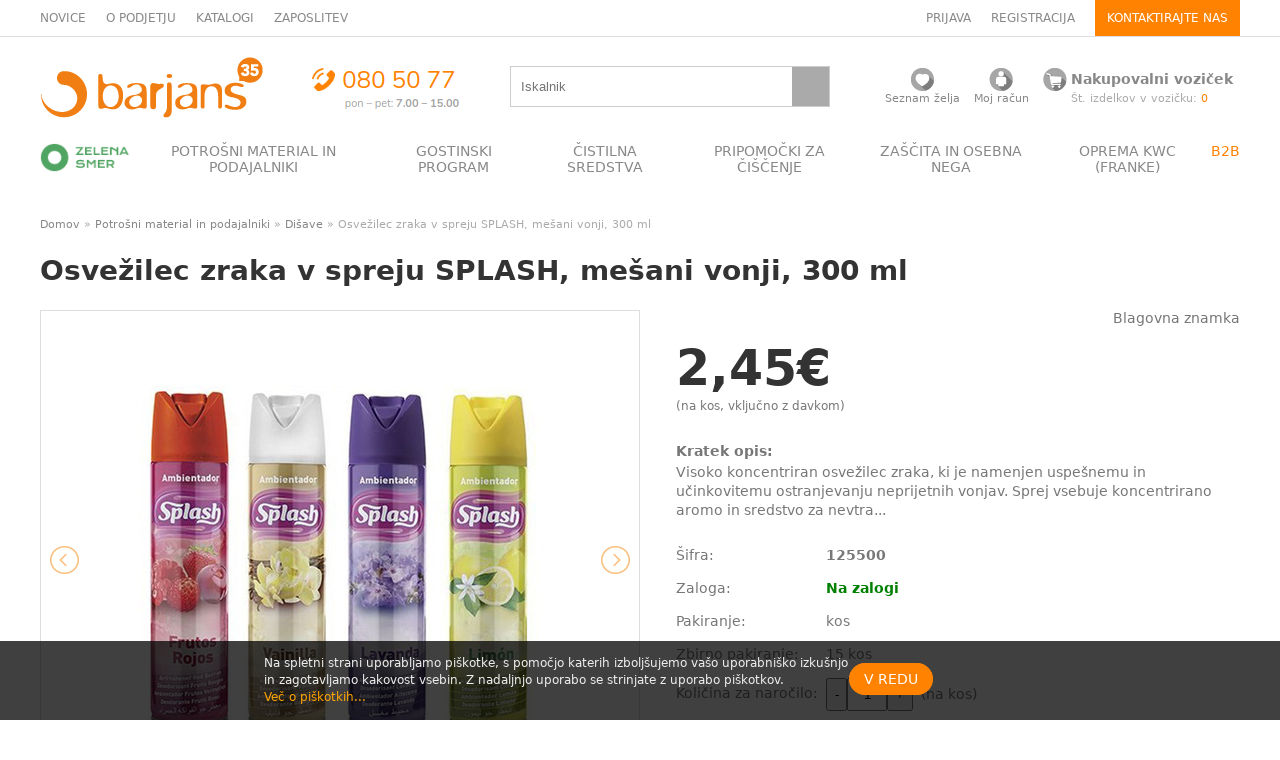

--- FILE ---
content_type: text/html; charset=utf-8
request_url: https://www.barjans.si/potrosni-material-in-podajalniki/disave/artikli/2029-osvezilec-zraka-v-spreju-splash-mesani-vonji-300-ml
body_size: 16738
content:
<!DOCTYPE html>
<html>
	<head>
		<meta charset="utf-8">
		<meta name="viewport" content="width=device-width, initial-scale=1">
		<title>Osvežilec zraka v spreju SPLASH, mešani vonji, 300 ml | BARJANS d.o.o.</title>
      <meta name="description" content="Visoko koncentriran osvežilec zraka, ki je namenjen uspešnemu in učinkovitemu ostranjevanju neprijetnih vonjav. Sprej vsebuje koncentrirano aromo in sredstvo za nevtralizacijo neprijetnih vonjav, kar omogoča uničevanje neprijetnih vonjav in prijetno odiša">
  <meta name="keywords" content="">
  <link rel="canonical" href="https://www.barjans.si/potrosni-material-in-podajalniki/disave/artikli/2029-osvezilec-zraka-v-spreju-splash-mesani-vonji-300-ml">

    <!-- Google Tag Manager -->
<script>(function(w,d,s,l,i){w[l]=w[l]||[];w[l].push({'gtm.start':
new Date().getTime(),event:'gtm.js'});var f=d.getElementsByTagName(s)[0],
j=d.createElement(s),dl=l!='dataLayer'?'&l='+l:'';j.async=true;j.src=
'https://www.googletagmanager.com/gtm.js?id='+i+dl;f.parentNode.insertBefore(j,f);
})(window,document,'script','dataLayer','GTM-PLFLH37');</script>
<!-- End Google Tag Manager -->

		<link rel="stylesheet" media="all" href="/assets/application-17f54a20828a0aaf2545604bd746f17da589ccaf321f1580241d21c9e695c891.css" />
		<script src="/assets/application-8a3adc3250b886ee59b8f67dd40f50aa9bfb035bc2b43f1cbdeea26727dc04bf.js"></script>
		<meta name="google-site-verification" content="dG7XmMKoQJHJpWEo249Dj8ROoT4_DysDyVm5cPEIK3M">
    <meta name="facebook-domain-verification" content="jsuyjcfpuohd9qefmxbwtjfx735top" />
		<link rel="shortcut icon" type="image/x-icon" href="/assets/barjans-favicon-8d3033834fbb2396f9213e23e250eade5cf27ae79a4f4c4def2509ea0c236ebe.png" />
		<meta name="csrf-param" content="authenticity_token" />
<meta name="csrf-token" content="B6aVI121TeoytgCUjYAyNHi8dPu/KLtQMKLu/dbit8qJ8c+khAKF+PvTVKZjYdskegEdgNW3rJuDxFGFd/2GRA==" />
			<meta property="og:url" content="https://www.barjans.si/potrosni-material-in-podajalniki/disave/artikli/2029-osvezilec-zraka-v-spreju-splash-mesani-vonji-300-ml">
	<meta property="og:type" content="article">
	<meta property="og:title" content="Osvežilec zraka v spreju SPLASH, mešani vonji, 300 ml">
	<meta property="og:description" content="Visoko koncentriran osvežilec zraka, ki je namenjen uspešnemu in učinkovitemu ostranjevanju neprijetnih vonjav. Sprej vsebuje koncentrirano aromo in sredstvo za nevtralizacijo neprijetnih vonjav, kar omogoča uničevanje nep...">
	<meta property="og:image" content="https://www.barjans.si/system/items/images/000/002/029/original/125500.jpg">

		<!-- Facebook Pixel Code -->
<script>
!function(f,b,e,v,n,t,s)
{if(f.fbq)return;n=f.fbq=function(){n.callMethod?
n.callMethod.apply(n,arguments):n.queue.push(arguments)};
if(!f._fbq)f._fbq=n;n.push=n;n.loaded=!0;n.version='2.0';
n.queue=[];t=b.createElement(e);t.async=!0;
t.src=v;s=b.getElementsByTagName(e)[0];
s.parentNode.insertBefore(t,s)}(window, document,'script',
'https://connect.facebook.net/en_US/fbevents.js');
fbq('init', '1103291983387859');
fbq('track', 'PageView');
</script>
<noscript><img height="1" width="1" style="display:none"
src="https://www.facebook.com/tr?id=1103291983387859&ev=PageView&noscript=1"
/></noscript>
<!-- End Facebook Pixel Code -->

    <meta name="facebook-domain-verification" content="1szlrb1vttn379lubl9i62nlrwku0m" />
    <link rel="preconnect" href="https://fonts.googleapis.com">
    <link rel="preconnect" href="https://fonts.gstatic.com" crossorigin>
    <link href="https://fonts.googleapis.com/css2?family=Krona+One&display=swap" rel="stylesheet">
	</head>
	<body>

    <!-- Google Tag Manager (noscript) -->
<noscript><iframe src="https://www.googletagmanager.com/ns.html?id=GTM-PLFLH37"
height="0" width="0" style="display:none;visibility:hidden"></iframe></noscript>
<!-- End Google Tag Manager (noscript) -->







		<div id="nav-mobile">
      <div class="nav-mobile-content">
  <div style="position:fixed;top:0;left:1em;right:1.5em;background-color:#fff;padding:1em 0">

    <a class="toggle" data-target="nav-mobile" href="/potrosni-material-in-podajalniki/disave/artikli/2029-osvezilec-zraka-v-spreju-splash-mesani-vonji-300-ml"><img style="float:right;height:20px;margin-top:5px;" src="/assets/close-7bbd981365e56cb23aed513c0cde0f2442daf1dc300d67b208c40cea490462fa.png" alt="Close" /></a>
    <center>
    <a href="/"><img style="max-height:30px" src="/system/stores/logos/000/000/001/original/Logo_Barjans_35_png.png?1762178201" alt="Logo barjans 35 png" /></a>
    </center>

    <br>
    <form class="search" action="/search" accept-charset="UTF-8" method="get"><input name="utf8" type="hidden" value="&#x2713;" />
      <div style="display:flex;align-items:center;justify-content:space-between">
      <input placeholder="Iskalnik" class="search" type="text" name="search[q]" id="search_q" />
      <input type="submit" name="commit" value="" class="search" />
      </div>
</form>  </div>

  <div style="height:80px"></div>

  <br>
  <p><a href="/zelena-smer" style="display:flex;align-items:center;font-weight:bold;color:#51a562"><img style="width:22px;margin-right:.5em;" src="/assets/zelenasmer_bullet-860afe3e99079a2f72aa8f4033087b01d732778915b80771f39804ca727d4279.png" alt="Zelenasmer bullet" /> ZELENA SMER</a></p>
    <p><a class="toggle" data-target="mobile-nav-cat-5" href="/potrosni-material-in-podajalniki/disave/artikli/2029-osvezilec-zraka-v-spreju-splash-mesani-vonji-300-ml">POTROŠNI MATERIAL IN PODAJALNIKI </a></p>
      <ul class="section-list" id="mobile-nav-cat-5" style="display:none">
        <li><a href="/potrosni-material-in-podajalniki/podajalniki-za-papirnate-brisace">Podajalniki za papirnate brisače</a></li>
        <li><a href="/potrosni-material-in-podajalniki/papirnate-brisace">Papirnate brisače</a></li>
        <li><a href="/potrosni-material-in-podajalniki/podajalniki-za-toaletni-papir">Podajalniki za toaletni papir</a></li>
        <li><a href="/potrosni-material-in-podajalniki/toaletni-papir">Toaletni papir</a></li>
        <li><a href="/potrosni-material-in-podajalniki/milniki">Milniki</a></li>
        <li><a href="/potrosni-material-in-podajalniki/mila">Mila</a></li>
        <li><a href="/potrosni-material-in-podajalniki/vrecke">Vrečke</a></li>
        <li><a href="/potrosni-material-in-podajalniki/disave">Dišave</a></li>
        <li><a href="/potrosni-material-in-podajalniki/fre-pro-disave">FRE-PRO dišave</a></li>
        <li><a href="/potrosni-material-in-podajalniki/hotelska-kozmetika">Hotelska kozmetika</a></li>
        <li><a href="/potrosni-material-in-podajalniki/ostalo">Ostalo</a></li>
      </ul>
    <p><a class="toggle" data-target="mobile-nav-cat-8" href="/potrosni-material-in-podajalniki/disave/artikli/2029-osvezilec-zraka-v-spreju-splash-mesani-vonji-300-ml">GOSTINSKI PROGRAM</a></p>
      <ul class="section-list" id="mobile-nav-cat-8" style="display:none">
        <li><a href="/gostinski-program/folije-in-peki-papir">Folije in peki papir</a></li>
        <li><a href="/gostinski-program/alu-posodice-in-alu-pladnji">Alu posodice in alu pladnji</a></li>
        <li><a href="/gostinski-program/embalaza-za-hrano">Embalaža za hrano</a></li>
        <li><a href="/gostinski-program/menuboxi-iz-stiropora">Menuboxi iz stiropora</a></li>
        <li><a href="/gostinski-program/podajalniki-serviet">Podajalniki serviet</a></li>
        <li><a href="/gostinski-program/serviete-pogrinjki-in-prti">Serviete, pogrinjki in prti</a></li>
        <li><a href="/gostinski-program/cipkasti-podstavki">Čipkasti podstavki</a></li>
        <li><a href="/gostinski-program/piknik-program-kozarci-pribor">Piknik program (kozarci, pribor ... )</a></li>
        <li><a href="/gostinski-program/svece">Sveče</a></li>
        <li><a href="/gostinski-program/ostalo">Ostalo</a></li>
      </ul>
    <p><a class="toggle" data-target="mobile-nav-cat-11" href="/potrosni-material-in-podajalniki/disave/artikli/2029-osvezilec-zraka-v-spreju-splash-mesani-vonji-300-ml">ČISTILNA SREDSTVA</a></p>
      <ul class="section-list" id="mobile-nav-cat-11" style="display:none">
        <li><a href="/cistilna-sredstva/dezinfekcija-povrsin">Dezinfekcija površin</a></li>
        <li><a href="/cistilna-sredstva/premazi-in-odstranjevalci-taski">Premazi in odstranjevalci TASKI</a></li>
        <li><a href="/cistilna-sredstva/premazi-in-odstranjevalci-ostalo">Premazi in odstranjevalci OSTALO</a></li>
        <li><a href="/cistilna-sredstva/ekoloska-cistila">Ekološka čistila</a></li>
        <li><a href="/cistilna-sredstva/kuhinja">Kuhinja</a></li>
        <li><a href="/cistilna-sredstva/objektna-higiena">Objektna higiena</a></li>
        <li><a href="/cistilna-sredstva/sanitarije-in-umivalnice">Sanitarije in umivalnice</a></li>
        <li><a href="/cistilna-sredstva/pralnice">Pralnice</a></li>
        <li><a href="/cistilna-sredstva/prehrambena-industrija">Prehrambena industrija</a></li>
        <li><a href="/cistilna-sredstva/ostalo">Ostalo</a></li>
      </ul>
    <p><a class="toggle" data-target="mobile-nav-cat-12" href="/potrosni-material-in-podajalniki/disave/artikli/2029-osvezilec-zraka-v-spreju-splash-mesani-vonji-300-ml">PRIPOMOČKI ZA ČIŠČENJE</a></p>
      <ul class="section-list" id="mobile-nav-cat-12" style="display:none">
        <li><a href="/pripomocki-za-ciscenje/gobice">Gobice</a></li>
        <li><a href="/pripomocki-za-ciscenje/krtace">Krtače</a></li>
        <li><a href="/pripomocki-za-ciscenje/metle-omela-in-smetisnice">Metle, omela in smetišnice</a></li>
        <li><a href="/pripomocki-za-ciscenje/nosilci-za-krpe">Nosilci za krpe</a></li>
        <li><a href="/pripomocki-za-ciscenje/potiskaci-vode">Potiskači vode</a></li>
        <li><a href="/pripomocki-za-ciscenje/rocaji">Ročaji</a></li>
        <li><a href="/pripomocki-za-ciscenje/cistilne-krpe-za-povrsine-in-tla">Čistilne krpe za površine in tla</a></li>
        <li><a href="/pripomocki-za-ciscenje/ciscenje-stekel">Čiščenje stekel</a></li>
        <li><a href="/pripomocki-za-ciscenje/krpe-za-industrijo">Krpe za industrijo</a></li>
        <li><a href="/pripomocki-za-ciscenje/kosi">Koši</a></li>
        <li><a href="/pripomocki-za-ciscenje/vozicki-vedra">Vozički, vedra</a></li>
        <li><a href="/pripomocki-za-ciscenje/plastenke-in-dozirne-glave">Plastenke in dozirne glave</a></li>
        <li><a href="/pripomocki-za-ciscenje/stenski-nosilci-za-pripomocke">Stenski nosilci za pripomočke</a></li>
        <li><a href="/pripomocki-za-ciscenje/strgala">Strgala</a></li>
        <li><a href="/pripomocki-za-ciscenje/stroji">Stroji</a></li>
        <li><a href="/pripomocki-za-ciscenje/dodatna-oprema-za-stroje">Dodatna oprema za stroje</a></li>
        <li><a href="/pripomocki-za-ciscenje/filci">Filci</a></li>
        <li><a href="/pripomocki-za-ciscenje/predprazniki">Predpražniki</a></li>
        <li><a href="/pripomocki-za-ciscenje/ostalo">Ostalo</a></li>
      </ul>
    <p><a class="toggle" data-target="mobile-nav-cat-13" href="/potrosni-material-in-podajalniki/disave/artikli/2029-osvezilec-zraka-v-spreju-splash-mesani-vonji-300-ml">ZAŠČITA IN OSEBNA NEGA</a></p>
      <ul class="section-list" id="mobile-nav-cat-13" style="display:none">
        <li><a href="/zascita-in-osebna-nega/izpiranje-oci">Izpiranje oči</a></li>
        <li><a href="/zascita-in-osebna-nega/oskrba-ran">Oskrba ran</a></li>
        <li><a href="/zascita-in-osebna-nega/dezinfekcija-rok">Dezinfekcija rok</a></li>
        <li><a href="/zascita-in-osebna-nega/rokavice">Rokavice</a></li>
        <li><a href="/zascita-in-osebna-nega/zascitne-kreme"> Zaščitne kreme </a></li>
        <li><a href="/zascita-in-osebna-nega/negovalne-kreme">Negovalne kreme</a></li>
        <li><a href="/zascita-in-osebna-nega/zascitna-oprema">Zaščitna oprema</a></li>
        <li><a href="/zascita-in-osebna-nega/plenice">Plenice</a></li>
        <li><a href="/zascita-in-osebna-nega/ostalo">Ostalo</a></li>
      </ul>
    <p><a class="toggle" data-target="mobile-nav-cat-14" href="/potrosni-material-in-podajalniki/disave/artikli/2029-osvezilec-zraka-v-spreju-splash-mesani-vonji-300-ml">OPREMA KWC (FRANKE)</a></p>
      <ul class="section-list" id="mobile-nav-cat-14" style="display:none">
        <li><a href="/oprema-kwc-franke/milniki">Milniki</a></li>
        <li><a href="/oprema-kwc-franke/podajalniki-in-kosi">Podajalniki in koši</a></li>
        <li><a href="/oprema-franke/susilniki-za-roke">Sušilniki za roke</a></li>
        <li><a href="/oprema-kwc-franke/umivalniki-in-korita">Umivalniki in korita</a></li>
        <li><a href="/oprema-kwc-franke/wc-in-pisoarji">WC in pisoarji</a></li>
        <li><a href="/oprema-kwc-franke/pipe-in-tusi">Pipe in tuši</a></li>
        <li><a href="/oprema-franke/drobna-oprema">Drobna oprema</a></li>
        <li><a href="/oprema-kwc-franke/heavy-duty-oprema">Heavy Duty oprema</a></li>
        <li><a href="/oprema-kwc-franke/dodatki-za-invalidne-osebe">Dodatki za invalidne osebe</a></li>
        <li><a href="/oprema-kwc-franke/urgentna-izpirala">Urgentna izpirala</a></li>
      </ul>
  <p><div style="border-bottom:1px solid #ccc"></div></p>

    <p><b><a href="/login">Prijava</a></b></p>
    <p><b><a href="/b2b/login">Prijava B2B</a></b></p>

  <p><div style="border-bottom:1px solid #ccc"></div></p>
  <p><a href="/novice">Novice</a></p>
  <p><a href="/katalogi">Katalogi</a></p>
  <p><a href="/strani/predstavitev">Predstavitev podjetja</a></p>
  <p><a href="/strani/zaposlitev">Zaposlitev</a></p>
</div>

		</div>

		<div class="panel-top wide-only">
      <div class="wrap">
  <div class="panel-top-content">
    <div>
      <a href="/novice">NOVICE</a>
      &nbsp; &nbsp;
      <a href="/o-podjetju">O PODJETJU</a>
      &nbsp; &nbsp;
      <a href="/katalogi">KATALOGI</a>
      &nbsp; &nbsp;
      <a href="/strani/zaposlitev">ZAPOSLITEV</a>
    </div>



    <div style="line-height:36px">
        <a href="/login">PRIJAVA</a>
        &nbsp; &nbsp;
        <a href="/signup">REGISTRACIJA</a>
        &nbsp; &nbsp;

        <a href="/strani/kontaktirajte-nas" class="contact-link">KONTAKTIRAJTE NAS</a>
    </div>
  </div>
</div>

		</div>

		<header>
			<div class="wrap">
				<div class="mobile-only" style="margin:1em 0">
  <div style="display:flex;align-items:center;justify-content:space-between">
    <a class="toggle" data-target="nav-mobile" href="/"><img style="height:22px" src="/assets/hamburger-6a388a7cbe02c7d33589d818ae975e75940a84198ab2a40a102091ed4a9de159.png" alt="Hamburger" /></a>
    <a href="/"><img style="max-height:30px" src="/system/stores/logos/000/000/001/original/Logo_Barjans_35_png.png?1762178201" alt="Logo barjans 35 png" /></a>
    <a href="tel://0805077"><img style="max-height: 30px" src="/assets/telefonski_kontakt-be202360a20d33dd5598da2f25f2581b2a73ec21bf6ab21dbc6260bcd5f4fd8a.png" alt="Telefonski kontakt" /></a>
    <a href="/cart"><img src="/barjans-ikone/png/ikona_nakupovalni_vozicek.png" alt="Ikona nakupovalni vozicek" /></a>
  </div>
</div>

<div class="wide-only">
<div class="panel-action-content">
		<div><a href="/"><img src="/system/stores/logos/000/000/001/original/Logo_Barjans_35_png.png?1762178201" alt="Logo barjans 35 png" /></a></div>
		<div class="phone"><img src="/assets/telefonski_kontakt-be202360a20d33dd5598da2f25f2581b2a73ec21bf6ab21dbc6260bcd5f4fd8a.png" alt="Telefonski kontakt" /></div>
		<div class="top-search">
			<form class="search" action="/search" accept-charset="UTF-8" method="get"><input name="utf8" type="hidden" value="&#x2713;" />
				<div style="display:flex;align-items:center">
				<input placeholder="Iskalnik" class="search" type="text" name="search[q]" id="search_q" />
				<input type="submit" name="commit" value="" class="search" />
				</div>
</form>		</div>
		<div>
			<table width="100%">
				<tr>
					<td align="center">
            <a class="user-icon" href="/seznam-zelja"><img loading="lazy" src="/barjans-ikone/png/ikona_seznam_zeleja.png" alt="Ikona seznam zeleja" /></a>
						<div class="panel-user-note"><a href="/seznam-zelja">Seznam želja</a></div>
					</td>
					<td align="center">
							<a class="user-icon" href="/login"><img loading="lazy" src="/barjans-ikone/png/ikona_noj_racun.png" alt="Ikona noj racun" /></a>
							<div class="panel-user-note"><a href="/login">Moj račun</a></div>
					</td>
					<td>
						<table class="nob nos">
							<tr>
								<td>
										<a class="user-icon" href="/cart"><img style="margin-right:.25em" src="/barjans-ikone/png/ikona_nakupovalni_vozicek.png" alt="Ikona nakupovalni vozicek" /></a>
								</td>
								<td><b><a href="/cart">Nakupovalni voziček</a></b></td>
							</tr>
							<tr>
								<td></td>
								<td class="panel-user-note">Št. izdelkov v vozičku: <span class="orange">0</span></td>
							</tr>
						</table>
					</td>
				</tr>
			</table>
		</div>
	</div>
</div>

			</div>
		</header>

		<div class="panel-nav wide-only">
      
<div class="wrap">
  <ul class="nav">
    <li><a title="Zelena Smer" href="/zelena-smer"><img src="/assets/zelenasmer-e1d8f5222e3fe458b19c88eedd9f353bc16b3b0cd8b1a725a6280f3115f570b6.png" alt="Zelenasmer" /></a></li>
      <li>
        <div style="padding:0 1em;text-align:center;"><a href="/potrosni-material-in-podajalniki">POTROŠNI MATERIAL IN PODAJALNIKI </a></div>
          <ul class="subnav" style="padding:0;margin:0">
            <li>
              <div class="row">
                <div class="col" style="padding:1em 2em">
                    <p><a href="/potrosni-material-in-podajalniki/podajalniki-za-papirnate-brisace">&raquo; Podajalniki za papirnate brisače</a></p>
                    <p><a href="/potrosni-material-in-podajalniki/papirnate-brisace">&raquo; Papirnate brisače</a></p>
                    <p><a href="/potrosni-material-in-podajalniki/podajalniki-za-toaletni-papir">&raquo; Podajalniki za toaletni papir</a></p>
                    <p><a href="/potrosni-material-in-podajalniki/toaletni-papir">&raquo; Toaletni papir</a></p>
                    <p><a href="/potrosni-material-in-podajalniki/milniki">&raquo; Milniki</a></p>
                    <p><a href="/potrosni-material-in-podajalniki/mila">&raquo; Mila</a></p>
                    <p><a href="/potrosni-material-in-podajalniki/vrecke">&raquo; Vrečke</a></p>
                    <p><a href="/potrosni-material-in-podajalniki/disave">&raquo; Dišave</a></p>
                    <p><a href="/potrosni-material-in-podajalniki/fre-pro-disave">&raquo; FRE-PRO dišave</a></p>
                    <p><a href="/potrosni-material-in-podajalniki/hotelska-kozmetika">&raquo; Hotelska kozmetika</a></p>
                    <p><a href="/potrosni-material-in-podajalniki/ostalo">&raquo; Ostalo</a></p>

                    <br>
                    <p><a style="color:#fff" class="btn btn-main" href="/strani/podajalniki">Več o podajalnikih</a></p>
                </div>
                <div class="col" style="display:flex;justify-content:flex-end;align-self:flex-end"><img style="max-height:380px;" loading="lazy" src="/system/sections/images/000/000/005/original/Potrosni_material_podajalniki.jpg?1594704323" alt="Potrosni material podajalniki" /></div>
              </div>
            </li>
          </ul>
      </li>
      <li>
        <div style="padding:0 1em;text-align:center;"><a href="/gostinski-program">GOSTINSKI PROGRAM</a></div>
          <ul class="subnav" style="padding:0;margin:0">
            <li>
              <div class="row">
                <div class="col" style="padding:1em 2em">
                    <p><a href="/gostinski-program/folije-in-peki-papir">&raquo; Folije in peki papir</a></p>
                    <p><a href="/gostinski-program/alu-posodice-in-alu-pladnji">&raquo; Alu posodice in alu pladnji</a></p>
                    <p><a href="/gostinski-program/embalaza-za-hrano">&raquo; Embalaža za hrano</a></p>
                    <p><a href="/gostinski-program/menuboxi-iz-stiropora">&raquo; Menuboxi iz stiropora</a></p>
                    <p><a href="/gostinski-program/podajalniki-serviet">&raquo; Podajalniki serviet</a></p>
                    <p><a href="/gostinski-program/serviete-pogrinjki-in-prti">&raquo; Serviete, pogrinjki in prti</a></p>
                    <p><a href="/gostinski-program/cipkasti-podstavki">&raquo; Čipkasti podstavki</a></p>
                    <p><a href="/gostinski-program/piknik-program-kozarci-pribor">&raquo; Piknik program (kozarci, pribor ... )</a></p>
                    <p><a href="/gostinski-program/svece">&raquo; Sveče</a></p>
                    <p><a href="/gostinski-program/ostalo">&raquo; Ostalo</a></p>

                </div>
                <div class="col" style="display:flex;justify-content:flex-end;align-self:flex-end"><img style="max-height:380px;" loading="lazy" src="/system/sections/images/000/000/008/original/Bio_mashup_A2.png?1591426863" alt="Bio mashup a2" /></div>
              </div>
            </li>
          </ul>
      </li>
      <li>
        <div style="padding:0 1em;text-align:center;"><a href="/cistilna-sredstva">ČISTILNA SREDSTVA</a></div>
          <ul class="subnav" style="padding:0;margin:0">
            <li>
              <div class="row">
                <div class="col" style="padding:1em 2em">
                    <p><a href="/cistilna-sredstva/dezinfekcija-povrsin">&raquo; Dezinfekcija površin</a></p>
                    <p><a href="/cistilna-sredstva/premazi-in-odstranjevalci-taski">&raquo; Premazi in odstranjevalci TASKI</a></p>
                    <p><a href="/cistilna-sredstva/premazi-in-odstranjevalci-ostalo">&raquo; Premazi in odstranjevalci OSTALO</a></p>
                    <p><a href="/cistilna-sredstva/ekoloska-cistila">&raquo; Ekološka čistila</a></p>
                    <p><a href="/cistilna-sredstva/kuhinja">&raquo; Kuhinja</a></p>
                    <p><a href="/cistilna-sredstva/objektna-higiena">&raquo; Objektna higiena</a></p>
                    <p><a href="/cistilna-sredstva/sanitarije-in-umivalnice">&raquo; Sanitarije in umivalnice</a></p>
                    <p><a href="/cistilna-sredstva/pralnice">&raquo; Pralnice</a></p>
                    <p><a href="/cistilna-sredstva/prehrambena-industrija">&raquo; Prehrambena industrija</a></p>
                    <p><a href="/cistilna-sredstva/ostalo">&raquo; Ostalo</a></p>

                    <br>
                    <p><a style="color:#fff" class="btn btn-main" href="/strani/dozirni-sistemi">Več o dozirnih sistemih</a></p>
                </div>
                <div class="col" style="display:flex;justify-content:flex-end;align-self:flex-end"><img style="max-height:380px;" loading="lazy" src="/system/sections/images/000/000/011/original/Cistilna_sredstva_mashup_2.jpg?1591433369" alt="Cistilna sredstva mashup 2" /></div>
              </div>
            </li>
          </ul>
      </li>
      <li>
        <div style="padding:0 1em;text-align:center;"><a href="/pripomocki-za-ciscenje">PRIPOMOČKI ZA ČIŠČENJE</a></div>
          <ul class="subnav" style="padding:0;margin:0">
            <li>
              <div class="row">
                <div class="col" style="padding:1em 2em">
                    <p><a href="/pripomocki-za-ciscenje/gobice">&raquo; Gobice</a></p>
                    <p><a href="/pripomocki-za-ciscenje/krtace">&raquo; Krtače</a></p>
                    <p><a href="/pripomocki-za-ciscenje/metle-omela-in-smetisnice">&raquo; Metle, omela in smetišnice</a></p>
                    <p><a href="/pripomocki-za-ciscenje/nosilci-za-krpe">&raquo; Nosilci za krpe</a></p>
                    <p><a href="/pripomocki-za-ciscenje/potiskaci-vode">&raquo; Potiskači vode</a></p>
                    <p><a href="/pripomocki-za-ciscenje/rocaji">&raquo; Ročaji</a></p>
                    <p><a href="/pripomocki-za-ciscenje/cistilne-krpe-za-povrsine-in-tla">&raquo; Čistilne krpe za površine in tla</a></p>
                    <p><a href="/pripomocki-za-ciscenje/ciscenje-stekel">&raquo; Čiščenje stekel</a></p>
                    <p><a href="/pripomocki-za-ciscenje/krpe-za-industrijo">&raquo; Krpe za industrijo</a></p>
                    <p><a href="/pripomocki-za-ciscenje/kosi">&raquo; Koši</a></p>
                    <p><a href="/pripomocki-za-ciscenje/vozicki-vedra">&raquo; Vozički, vedra</a></p>
                    <p><a href="/pripomocki-za-ciscenje/plastenke-in-dozirne-glave">&raquo; Plastenke in dozirne glave</a></p>
                    <p><a href="/pripomocki-za-ciscenje/stenski-nosilci-za-pripomocke">&raquo; Stenski nosilci za pripomočke</a></p>
                    <p><a href="/pripomocki-za-ciscenje/strgala">&raquo; Strgala</a></p>
                    <p><a href="/pripomocki-za-ciscenje/stroji">&raquo; Stroji</a></p>
                    <p><a href="/pripomocki-za-ciscenje/dodatna-oprema-za-stroje">&raquo; Dodatna oprema za stroje</a></p>
                    <p><a href="/pripomocki-za-ciscenje/filci">&raquo; Filci</a></p>
                    <p><a href="/pripomocki-za-ciscenje/predprazniki">&raquo; Predpražniki</a></p>
                    <p><a href="/pripomocki-za-ciscenje/ostalo">&raquo; Ostalo</a></p>

                </div>
                <div class="col" style="display:flex;justify-content:flex-end;align-self:flex-end"><img style="max-height:380px;" loading="lazy" src="/system/sections/images/000/000/012/original/Banner_pripomocki.png?1591445987" alt="Banner pripomocki" /></div>
              </div>
            </li>
          </ul>
      </li>
      <li>
        <div style="padding:0 1em;text-align:center;"><a href="/zascita-in-osebna-nega">ZAŠČITA IN OSEBNA NEGA</a></div>
          <ul class="subnav" style="padding:0;margin:0">
            <li>
              <div class="row">
                <div class="col" style="padding:1em 2em">
                    <p><a href="/zascita-in-osebna-nega/izpiranje-oci">&raquo; Izpiranje oči</a></p>
                    <p><a href="/zascita-in-osebna-nega/oskrba-ran">&raquo; Oskrba ran</a></p>
                    <p><a href="/zascita-in-osebna-nega/dezinfekcija-rok">&raquo; Dezinfekcija rok</a></p>
                    <p><a href="/zascita-in-osebna-nega/rokavice">&raquo; Rokavice</a></p>
                    <p><a href="/zascita-in-osebna-nega/zascitne-kreme">&raquo;  Zaščitne kreme </a></p>
                    <p><a href="/zascita-in-osebna-nega/negovalne-kreme">&raquo; Negovalne kreme</a></p>
                    <p><a href="/zascita-in-osebna-nega/zascitna-oprema">&raquo; Zaščitna oprema</a></p>
                    <p><a href="/zascita-in-osebna-nega/plenice">&raquo; Plenice</a></p>
                    <p><a href="/zascita-in-osebna-nega/ostalo">&raquo; Ostalo</a></p>

                </div>
                <div class="col" style="display:flex;justify-content:flex-end;align-self:flex-end"><img style="max-height:380px;" loading="lazy" src="/system/sections/images/000/000/013/original/Zascita_mashup_A.jpg?1591446016" alt="Zascita mashup a" /></div>
              </div>
            </li>
          </ul>
      </li>
      <li>
        <div style="padding:0 1em;text-align:center;"><a href="/oprema-kwc-franke">OPREMA KWC (FRANKE)</a></div>
          <ul class="subnav" style="padding:0;margin:0">
            <li>
              <div class="row">
                <div class="col" style="padding:1em 2em">
                    <p><a href="/oprema-kwc-franke/milniki">&raquo; Milniki</a></p>
                    <p><a href="/oprema-kwc-franke/podajalniki-in-kosi">&raquo; Podajalniki in koši</a></p>
                    <p><a href="/oprema-franke/susilniki-za-roke">&raquo; Sušilniki za roke</a></p>
                    <p><a href="/oprema-kwc-franke/umivalniki-in-korita">&raquo; Umivalniki in korita</a></p>
                    <p><a href="/oprema-kwc-franke/wc-in-pisoarji">&raquo; WC in pisoarji</a></p>
                    <p><a href="/oprema-kwc-franke/pipe-in-tusi">&raquo; Pipe in tuši</a></p>
                    <p><a href="/oprema-franke/drobna-oprema">&raquo; Drobna oprema</a></p>
                    <p><a href="/oprema-kwc-franke/heavy-duty-oprema">&raquo; Heavy Duty oprema</a></p>
                    <p><a href="/oprema-kwc-franke/dodatki-za-invalidne-osebe">&raquo; Dodatki za invalidne osebe</a></p>
                    <p><a href="/oprema-kwc-franke/urgentna-izpirala">&raquo; Urgentna izpirala</a></p>

                </div>
                <div class="col" style="display:flex;justify-content:flex-end;align-self:flex-end"><img style="max-height:380px;" loading="lazy" src="/system/sections/images/000/000/014/original/KWC-bivsi-Franke-Kategorija.jpg?1687864379" alt="Kwc bivsi franke kategorija" /></div>
              </div>
            </li>
          </ul>
      </li>
      <li><a href="/b2b/login" style='color:#ff8200'>B2B</a></li>
  </ul>
</div>

		</div>

		
		

		<div class="wrap">
			<article>
				
					<div class="panel-breadcrumbs">
		<a href="/">Domov</a> &raquo;
		<a href="/potrosni-material-in-podajalniki">Potrošni material in podajalniki </a> &raquo <a href="/potrosni-material-in-podajalniki/disave">Dišave</a>
		&raquo;
		Osvežilec zraka v spreju SPLASH, mešani vonji, 300 ml
	</div>

				



<h1 id="item-name">Osvežilec zraka v spreju SPLASH, mešani vonji, 300 ml</h1>


<div class="row">
	<div class="col">
		<div style="max-width:600px">
			<ul id="item_slider">
				<li data-thumb="/system/items/images/000/002/029/thumb/125500.jpg?1770074230">
					<div style="display:flex;align-items:center;justify-content:center;border:1px solid #ddd;min-height:500px;position:relative;overflow:hidden">
						<img alt="Osvežilec zraka v spreju SPLASH, mešani vonji, 300 ml" src="/system/items/images/000/002/029/medium/125500.jpg?1770074230" />
					</div>
				</li>
					<li data-thumb="/system/pictures/images/000/005/000/thumb/125500_2.jpg?1770074229">
						<div style="display:flex;align-items:center;justify-content:center;border:1px solid #ddd;min-height:500px;position:relative;overflow:hidden">
							<img src="/system/pictures/images/000/005/000/medium/125500_2.jpg?1770074229" />
						</div>
					</li>
					<li data-thumb="/system/pictures/images/000/005/001/thumb/125500_3.jpg?1770074229">
						<div style="display:flex;align-items:center;justify-content:center;border:1px solid #ddd;min-height:500px;position:relative;overflow:hidden">
							<img src="/system/pictures/images/000/005/001/medium/125500_3.jpg?1770074229" />
						</div>
					</li>
					<li data-thumb="/system/pictures/images/000/005/002/thumb/125500_4.jpg?1770074230">
						<div style="display:flex;align-items:center;justify-content:center;border:1px solid #ddd;min-height:500px;position:relative;overflow:hidden">
							<img src="/system/pictures/images/000/005/002/medium/125500_4.jpg?1770074230" />
						</div>
					</li>
					<li data-thumb="/system/pictures/images/000/005/003/thumb/125500_5.jpg?1770074229">
						<div style="display:flex;align-items:center;justify-content:center;border:1px solid #ddd;min-height:500px;position:relative;overflow:hidden">
							<img src="/system/pictures/images/000/005/003/medium/125500_5.jpg?1770074229" />
						</div>
					</li>
		</ul>
		</div>
	</div>
	<div class="col-space"></div>
	<div class="col">

		<div class="panel">
			<div>
			</div>
			<div>
				Blagovna znamka
			</div>
		</div>
		<div class="panel" style="padding: 1em 0">
			<div>
            <div class="item-page-price">2,45<span class="currency_symbol">€</span></div>
					<small>(na kos, vključno z davkom)</small>
			</div>
			<div>
				
			</div>
		</div>

      <script>
	window.dataLayer = window.dataLayer || [];
	window.dataLayer.push({'ecommerce': null, 'event_params': null});
	window.dataLayer.push({
		'event': 'RO_event_EEC',
		'event_params': {
			'gtm_name': 'EEC_view_item'
		},
		'ecommerce': {
			'currency': 'EUR',
			'items': [
        {
          'item_id': '125500',
          'item_name': 'Osvežilec zraka v spreju SPLASH, mešani vonji, 300 ml',
            'item_variant': undefined,
          'item_brand': '/',
              'item_category': 'Potrošni material in podajalniki',
            'item_category2': 'Dišave',
          'price': '2.45',
          'discount': '0.00',
        },
		]
    }});
</script>



		<br>
		<b>Kratek opis:</b>
		<p style="margin: .25em 0; line-height:1.4">Visoko koncentriran osvežilec zraka, ki je namenjen uspešnemu in učinkovitemu ostranjevanju neprijetnih vonjav. Sprej vsebuje koncentrirano aromo in sredstvo za nevtra...</p>

		<br>
		<form class="new_line_item" id="new_line_item" action="/line_items" accept-charset="UTF-8" method="post"><input name="utf8" type="hidden" value="&#x2713;" /><input type="hidden" name="authenticity_token" value="Zm1vO3twZKEeccnByqn8xcEMMpZk9c3qLU6ZzcjcvH3oOjW8osess9cUnfMkSBXVw7Fb7Q5q2iGeKCa1acON8w==" />
			<input value="2029" type="hidden" name="line_item[item_id]" id="line_item_item_id" />

			<table class="vp">
				<tr>
					<td width=150>Šifra:</td>
					<td><b><span id="sku">125500</span></b></td>
				</tr>
				<tr>
					<td>Zaloga:</td>
					<td>
						<b><span id="stock"><span style='color:green'>Na zalogi</span></span></b>
					</td>
				</tr>
				<tr>
					<td width=150>Pakiranje:</td>
					<td>kos</td>
				</tr>
					<tr>
						<td width=150>Zbirno pakiranje:</td>
						<td>
								15 kos
						</td>
					</tr>
				<tr>
					<td>Količina za naročilo:</td>
					<td>
						<div style="display:flex;align-items:center">
							<button name="button" type="submit" class="btn-order">-</button>
								<input step="1" data-step="1" class="qty" style="max-width: 40px; text-align: center; margin: 0" type="number" value="1" name="line_item[qty]" id="line_item_qty" />
							<button name="button" type="submit" class="btn-order">+</button>
							&nbsp;
							(na kos)
						</div>
					</td>
				</tr>

			</table>

			<br>
			<div style="display:flex;align-items:center">
					<input type="submit" name="commit" value="Dodaj v voziček" class="btn btn-main" />

				<a data-item-id="2029" class="wishlist wishlist-spaced-left" href="/potrosni-material-in-podajalniki/disave/artikli/2029-osvezilec-zraka-v-spreju-splash-mesani-vonji-300-ml"><img id="heart_2029" src="/assets/srcek-370d7836f1e4c689e2493f794552c830acf5210881c87e986e9dd71ebdb64a05.png" alt="Srcek" /></a>

			</div>

</form>
		<br><br><br>
		<div class="row">
			<div class="col-quarter">
				<div style="display:flex;align-items:center">
					<a href="/strani/dostava" class="main-four-links"><img width="24" src="/product-page/dostava.png" alt="Dostava" /></a>
					&nbsp;
					<a href="/strani/dostava" target="_blank">DOSTAVA</a>
				</div>
			</div>
			<div class="col-quarter">
				<div style="display:flex;align-items:center">
					<a href="/strani/cene-in-nacini-placila" class="main-four-links"><img width="24" src="/product-page/placilo.png" alt="Placilo" /></a>
					&nbsp;
					<a href="/strani/cene-in-nacini-placila" target="_blank">PLAČILO</a>
				</div>
			</div>
			<div class="col">
				<div style="display:flex;align-items:center">
					<a href="/strani/vracilo-izdelka" class="main-four-links"><img width="24" src="/product-page/vracilo.png" alt="Vracilo" /></a>
					&nbsp;
					<a href="/strani/vracilo-izdelka" target="_blank">VRAČILO IZDELKA</a>
				</div>
			</div>
		</div>


	</div>
</div>

<br>
<br>

  <div class="wide-only">
    <ul class="item-tabs">
      <li><a class="tab-select sel" id="tab_1772" href="#">Opis izdelka</a></li>
      <li><a class="tab-select" id="tab_2699" href="#">Dokumenti</a></li>
    <li><a href="#" class="tab-select" id="tab_warnings" >Opozorila</a></li>
</ul>
<div class="item-tab-content">

      <div class="tab-content" id="content_tab_1772" style="display:block">
      Visoko koncentriran osvežilec zraka, ki je namenjen uspešnemu in učinkovitemu ostranjevanju neprijetnih vonjav. Sprej vsebuje koncentrirano aromo in sredstvo za nevtralizacijo neprijetnih vonjav, kar omogoča uničevanje neprijetnih vonjav in prijetno odišavljanje prostora.<br>Količina: 300 ml<br>Vonji: Lavanda/Limona/Jagoda/Vanilija
    </div>

      <div class="tab-content" id="content_tab_2699">
      <ul>
<li><a href="/system/attachments/files/000/002/288/original/125500_vl.pdf?1770073446" target="_blank">Varnostni list</a></li>
</ul>
    </div>


    <div class="tab-content" id="content_tab_warnings">
      <div style="display:flex;align-items:center">
          <img width="80" src="/system/feature_options/images/000/000/032/thumb/flames.jpg?1592211632" alt="Flames" />
          &nbsp;
          
          &nbsp;
      </div>
        <p>Opozorilna beseda: Nevarno.
Stavki o nevarnosti:
H222 - Zelo lahko vnetljiv aerosol.
H229 - Posoda je pod tlakom: lahko eksplodira pri segrevanju. P101-P102-P103-P210-P211-P251-P403-P410+P412-P501-Če je potreben zdravniški nasvet, mora biti na voljo posoda ali etiketa proizvoda. Hraniti zunaj dosega otrok. Pred uporabo preberite etiketo. Hraniti ločeno od vročine, vročih površin, isker, odprtega ognja in drugih virov vžiga. Kajenje prepovedano. Ne pršiti proti odprtemu ognju ali drugemu viru vžiga. Ne preluknjajte ali sežigajte je niti, ko je prazna. Hraniti na dobro prezračevanem mestu. Zaščititi pred sončno svetlobo. Ne izpostavljati temperaturam nad 50 °C/122 °F. Odstraniti vsebino/posodo ...</p>
    </div>



</div>


  </div>
  <div class="mobile-only">
        <a data-target="mobile-item-tab-1772" data-element="t1772" class="mobile-item-tab-toggle" href="/potrosni-material-in-podajalniki/disave/artikli/2029-osvezilec-zraka-v-spreju-splash-mesani-vonji-300-ml">
      <div class="panel" style="background-color:#888;color:#fff;padding:.5em;margin-bottom:.5em">
        <div>Opis izdelka</div>
        <img src="/uarr.png" id="item-tab-t1772-uarr" style="margin-left:1em;width:12px;">
        <img src="/darr.png" id="item-tab-t1772-darr" style="margin-left:1em;width:12px;display:none">
      </div>
</a>    <div id="mobile-item-tab-1772">
      <div style="margin: 1em 0">Visoko koncentriran osvežilec zraka, ki je namenjen uspešnemu in učinkovitemu ostranjevanju neprijetnih vonjav. Sprej vsebuje koncentrirano aromo in sredstvo za nevtralizacijo neprijetnih vonjav, kar omogoča uničevanje neprijetnih vonjav in prijetno odišavljanje prostora.<br>Količina: 300 ml<br>Vonji: Lavanda/Limona/Jagoda/Vanilija</div>
    </div>
    <a data-target="mobile-item-tab-2699" data-element="t2699" class="mobile-item-tab-toggle" href="/potrosni-material-in-podajalniki/disave/artikli/2029-osvezilec-zraka-v-spreju-splash-mesani-vonji-300-ml">
      <div class="panel" style="background-color:#888;color:#fff;padding:.5em;margin-bottom:.5em">
        <div>Dokumenti</div>
        <img src="/uarr.png" id="item-tab-t2699-uarr" style="margin-left:1em;width:12px;display:none">
        <img src="/darr.png" id="item-tab-t2699-darr" style="margin-left:1em;width:12px;">
      </div>
</a>    <div id="mobile-item-tab-2699" style="display:none">
      <div style="margin: 1em 0"><ul>
<li><a href="/system/attachments/files/000/002/288/original/125500_vl.pdf?1770073446" target="_blank">Varnostni list</a></li>
</ul></div>
    </div>


  <a data-target="mobile-item-tab-warnings" data-element="t-warnings" class="mobile-item-tab-toggle" href="/potrosni-material-in-podajalniki/disave/artikli/2029-osvezilec-zraka-v-spreju-splash-mesani-vonji-300-ml">
    <div class="panel" style="background-color:#888;color:#fff;padding:.5em;margin-bottom:.5em">
      <div>Opozorila</div>
      <img src="/uarr.png" id="item-tab-t-warnings-uarr" style="margin-left:1em;width:12px;display:none">
      <img src="/darr.png" id="item-tab-t-warnings-darr" style="margin-left:1em;width:12px;">
    </div>
</a>  <div id="mobile-item-tab-warnings" style="display:none">
    <div style="display:flex;align-items:center">
        <img width="80" src="/system/feature_options/images/000/000/032/thumb/flames.jpg?1592211632" alt="Flames" />
        &nbsp;
        
        &nbsp;
    </div>
      <p>Opozorilna beseda: Nevarno.
Stavki o nevarnosti:
H222 - Zelo lahko vnetljiv aerosol.
H229 - Posoda je pod tlakom: lahko eksplodira pri segrevanju. P101-P102-P103-P210-P211-P251-P403-P410+P412-P501-Če je potreben zdravniški nasvet, mora biti na voljo posoda ali etiketa proizvoda. Hraniti zunaj dosega otrok. Pred uporabo preberite etiketo. Hraniti ločeno od vročine, vročih površin, isker, odprtega ognja in drugih virov vžiga. Kajenje prepovedano. Ne pršiti proti odprtemu ognju ali drugemu viru vžiga. Ne preluknjajte ali sežigajte je niti, ko je prazna. Hraniti na dobro prezračevanem mestu. Zaščititi pred sončno svetlobo. Ne izpostavljati temperaturam nad 50 °C/122 °F. Odstraniti vsebino/posodo ...</p>
  </div>




  </div>

	<br>
	<h3 class="zelenasmer-fg">Zelena alternativa</h3>
	<div class="wide-only">
  <div class="grid-items-front">
      <div class="item">
	<div class="item-image">
      <div class="item-zelenasmer-ribbon" style="top:.5em;left:.5em">
        <center>
          <img width="50" src="/assets/icon_zs_whole-176753fe27b175a6676515631e254234373a57856b586c772ef5d4be0a6c9478.png" alt="Icon zs whole" />
        </center>
      </div>
		<a href="/potrosni-material-in-podajalniki/papirnate-brisace/artikli/4413-papirnate-brisace-z-2-slojne-bele-24-x-21-cm-tork-xpress-univ-4740kos-krt-h2"><img alt="PAPIRNATE BRISAČE Z, 2-slojne, bele, 24 x 21 cm, Tork Xpress® Univ., 4740kos/krt, H2" loading="lazy" src="/system/items/images/000/004/413/thumb/121108.jpg?1770074722" /></a>
	</div>
	<div class="item-body">
		<div class="item-title">
			<h3><a href="/potrosni-material-in-podajalniki/papirnate-brisace/artikli/4413-papirnate-brisace-z-2-slojne-bele-24-x-21-cm-tork-xpress-univ-4740kos-krt-h2">PAPIRNATE BRISAČE Z, 2-slojne, bele, 24 x 21 cm, Tork Xpress® Univ., 4740kos/krt, H2</a></h3>
		</div>
		<small>Šifra: 121108</small>

		<div class="item-price">
					<span class="price">81,47<span class="currency_symbol">€</span></span>
		</div>

		<div class="item-cta">
			<form class="new_line_item" id="new_line_item" action="/line_items" accept-charset="UTF-8" method="post"><input name="utf8" type="hidden" value="&#x2713;" /><input type="hidden" name="authenticity_token" value="sqnobc6/BIl0p6jNNO6ciCw3RtSLyS9/rEDEDtOsJtU8/rLqFwjMm73C/P/aD3WYLoovr+FWOLQfJnt2crMXWw==" />
				<input value="4413" type="hidden" name="line_item[item_id]" id="line_item_item_id" />
</form>
				<a data-item-id="4413" class="wishlist wishlist-spaced-left" href="/potrosni-material-in-podajalniki/disave/artikli/2029-osvezilec-zraka-v-spreju-splash-mesani-vonji-300-ml"><img id="heart_4413" src="/assets/srcek-370d7836f1e4c689e2493f794552c830acf5210881c87e986e9dd71ebdb64a05.png" alt="Srcek" /></a>
		</div>

	</div>
</div>


      <div class="item">
	<div class="item-image">
      <div class="item-zelenasmer-ribbon" style="top:.5em;left:.5em">
        <center>
          <img width="50" src="/assets/icon_zs_whole-176753fe27b175a6676515631e254234373a57856b586c772ef5d4be0a6c9478.png" alt="Icon zs whole" />
        </center>
      </div>
		<a href="/potrosni-material-in-podajalniki/papirnate-brisace/artikli/4531-papirnate-brisace-central-1-slojne-bele-pureba-p-flex-300-6-rol-pak"><img alt="PAPIRNATE BRISAČE CENTRAL, 1-slojne, bele, PUREBA P-FLEX 300, 6 rol/pak" loading="lazy" src="/system/items/images/000/004/531/thumb/121143.jpg?1770074099" /></a>
	</div>
	<div class="item-body">
		<div class="item-title">
			<h3><a href="/potrosni-material-in-podajalniki/papirnate-brisace/artikli/4531-papirnate-brisace-central-1-slojne-bele-pureba-p-flex-300-6-rol-pak">PAPIRNATE BRISAČE CENTRAL, 1-slojne, bele, PUREBA P-FLEX 300, 6 rol/pak</a></h3>
		</div>
		<small>Šifra: 121143</small>

		<div class="item-price">
					<span class="price">60,12<span class="currency_symbol">€</span></span>
		</div>

		<div class="item-cta">
			<form class="new_line_item" id="new_line_item" action="/line_items" accept-charset="UTF-8" method="post"><input name="utf8" type="hidden" value="&#x2713;" /><input type="hidden" name="authenticity_token" value="D1d30FeFLtvkXl5/c3QG33I9WNqDu+kzxnVPHzsv4+aBAC1XjjLmyS07Ck2dle/PcIAxoekk/vh1E/BnmjDSaA==" />
				<input value="4531" type="hidden" name="line_item[item_id]" id="line_item_item_id" />
					<input type="submit" name="commit" value="Dodaj v voziček" class="btn btn-cart" />
</form>
				<a data-item-id="4531" class="wishlist wishlist-spaced-left" href="/potrosni-material-in-podajalniki/disave/artikli/2029-osvezilec-zraka-v-spreju-splash-mesani-vonji-300-ml"><img id="heart_4531" src="/assets/srcek-370d7836f1e4c689e2493f794552c830acf5210881c87e986e9dd71ebdb64a05.png" alt="Srcek" /></a>
		</div>

	</div>
</div>


      <div class="item">
	<div class="item-image">
      <div class="item-zelenasmer-ribbon" style="top:.5em;left:.5em">
        <center>
          <img width="50" src="/assets/icon_zs_whole-176753fe27b175a6676515631e254234373a57856b586c772ef5d4be0a6c9478.png" alt="Icon zs whole" />
        </center>
      </div>
		<a href="/potrosni-material-in-podajalniki/mila/artikli/4015-penilno-milo-v-kartusi-1-3-l-soft-care-sensitive-foam-za-intellicare"><img alt="Penilno milo v kartuši 1,3 L, Soft Care Sensitive Foam, za IntelliCare" loading="lazy" src="/system/items/images/000/004/015/thumb/280965.jpg?1770074179" /></a>
	</div>
	<div class="item-body">
		<div class="item-title">
			<h3><a href="/potrosni-material-in-podajalniki/mila/artikli/4015-penilno-milo-v-kartusi-1-3-l-soft-care-sensitive-foam-za-intellicare">Penilno milo v kartuši 1,3 L, Soft Care Sensitive Foam, za IntelliCare</a></h3>
		</div>
		<small>Šifra: 280965</small>

		<div class="item-price">
					<span class="price">14,95<span class="currency_symbol">€</span></span>
		</div>

		<div class="item-cta">
			<form class="new_line_item" id="new_line_item" action="/line_items" accept-charset="UTF-8" method="post"><input name="utf8" type="hidden" value="&#x2713;" /><input type="hidden" name="authenticity_token" value="D1Kw8Sg3nv9lyfsSG4YF6d1wm0L5HCwT7vMtg+qa2ZKBBep28YBW7aysryD1Z+z5383yOZODO9hdlZL7S4XoHA==" />
				<input value="4015" type="hidden" name="line_item[item_id]" id="line_item_item_id" />
					<input type="submit" name="commit" value="Dodaj v voziček" class="btn btn-cart" />
</form>
				<a data-item-id="4015" class="wishlist wishlist-spaced-left" href="/potrosni-material-in-podajalniki/disave/artikli/2029-osvezilec-zraka-v-spreju-splash-mesani-vonji-300-ml"><img id="heart_4015" src="/assets/srcek-370d7836f1e4c689e2493f794552c830acf5210881c87e986e9dd71ebdb64a05.png" alt="Srcek" /></a>
		</div>

	</div>
</div>


      <div class="item">
	<div class="item-image">
      <div class="item-zelenasmer-ribbon" style="top:.5em;left:.5em">
        <center>
          <img width="50" src="/assets/icon_zs_whole-176753fe27b175a6676515631e254234373a57856b586c772ef5d4be0a6c9478.png" alt="Icon zs whole" />
        </center>
      </div>
		<a href="/potrosni-material-in-podajalniki/papirnate-brisace/artikli/487-papirnate-brisace-z-2-slojne-bele-23-5-x-24-cm-tubeless-pro-xl-4500-kos-krt"><img alt="PAPIRNATE BRISAČE Z, 2-slojne, bele, 23,5 x 24 cm, TUBELESS PRO XL, 4500 kos/krt" loading="lazy" src="/system/items/images/000/000/487/thumb/121114.jpg?1770074750" /></a>
	</div>
	<div class="item-body">
		<div class="item-title">
			<h3><a href="/potrosni-material-in-podajalniki/papirnate-brisace/artikli/487-papirnate-brisace-z-2-slojne-bele-23-5-x-24-cm-tubeless-pro-xl-4500-kos-krt">PAPIRNATE BRISAČE Z, 2-slojne, bele, 23,5 x 24 cm, TUBELESS PRO XL, 4500 kos/krt</a></h3>
		</div>
		<small>Šifra: 121114</small>

		<div class="item-price">
					<span class="price">60,52<span class="currency_symbol">€</span></span>
		</div>

		<div class="item-cta">
			<form class="new_line_item" id="new_line_item" action="/line_items" accept-charset="UTF-8" method="post"><input name="utf8" type="hidden" value="&#x2713;" /><input type="hidden" name="authenticity_token" value="oERAoFurAQABocKmUx9yueqTtE2aI1Fn23tbTHOb/m0uExonghzJEsjElpS9/pup6C7dNvC8RqxoHeQ00oTP4w==" />
				<input value="487" type="hidden" name="line_item[item_id]" id="line_item_item_id" />
					<input type="submit" name="commit" value="Dodaj v voziček" class="btn btn-cart" />
</form>
				<a data-item-id="487" class="wishlist wishlist-spaced-left" href="/potrosni-material-in-podajalniki/disave/artikli/2029-osvezilec-zraka-v-spreju-splash-mesani-vonji-300-ml"><img id="heart_487" src="/assets/srcek-370d7836f1e4c689e2493f794552c830acf5210881c87e986e9dd71ebdb64a05.png" alt="Srcek" /></a>
		</div>

	</div>
</div>


  </div>
</div>

<div class="mobile-only">
  <ul class="front_item_slider">
      <li data-thumb="/system/items/images/000/004/413/thumb/121108.jpg?1770074722">
        <div class="front-item-wrapper">
          <div class="front-item-image">
              <div class="item-zelenasmer-ribbon-small">
                <img width="40" src="/assets/icon_zs_whole-176753fe27b175a6676515631e254234373a57856b586c772ef5d4be0a6c9478.png" alt="Icon zs whole" />
              </div>
            <a href="/potrosni-material-in-podajalniki/papirnate-brisace/artikli/4413-papirnate-brisace-z-2-slojne-bele-24-x-21-cm-tork-xpress-univ-4740kos-krt-h2"><img alt="PAPIRNATE BRISAČE Z, 2-slojne, bele, 24 x 21 cm, Tork Xpress® Univ., 4740kos/krt, H2" src="/system/items/images/000/004/413/thumb/121108.jpg?1770074722" /></a>
          </div>
          <div class="front-item-title">
            <a href="/potrosni-material-in-podajalniki/papirnate-brisace/artikli/4413-papirnate-brisace-z-2-slojne-bele-24-x-21-cm-tork-xpress-univ-4740kos-krt-h2">PAPIRNATE BRISAČE Z, 2-slojne, bele, 24 x 21 cm, Tork Xpress® Univ., 4740kos/krt, H2</a>
          </div>

          <div class="front-item-bottom">
            <div class="front-item-price">
              <span class="lite">121108</span>
              <b class="tr">
                    <span class="price">81,47<span class="currency_symbol">€</span></span>
              </b>
            </div>

            <form class="new_line_item" id="new_line_item" action="/line_items" accept-charset="UTF-8" method="post"><input name="utf8" type="hidden" value="&#x2713;" /><input type="hidden" name="authenticity_token" value="cO8FrZqoS6iovu+0AWqkvC9Y6vx7Sggarcp4wuSWRXv+uF8qQx+DumHbu4bvi02sLeWDhxHVH9EerMe6RYl09Q==" />
              <input value="4413" type="hidden" name="line_item[item_id]" id="line_item_item_id" />
</form>          </div>

        </div>
      </li>
      <li data-thumb="/system/items/images/000/004/531/thumb/121143.jpg?1770074099">
        <div class="front-item-wrapper">
          <div class="front-item-image">
              <div class="item-zelenasmer-ribbon-small">
                <img width="40" src="/assets/icon_zs_whole-176753fe27b175a6676515631e254234373a57856b586c772ef5d4be0a6c9478.png" alt="Icon zs whole" />
              </div>
            <a href="/potrosni-material-in-podajalniki/papirnate-brisace/artikli/4531-papirnate-brisace-central-1-slojne-bele-pureba-p-flex-300-6-rol-pak"><img alt="PAPIRNATE BRISAČE CENTRAL, 1-slojne, bele, PUREBA P-FLEX 300, 6 rol/pak" src="/system/items/images/000/004/531/thumb/121143.jpg?1770074099" /></a>
          </div>
          <div class="front-item-title">
            <a href="/potrosni-material-in-podajalniki/papirnate-brisace/artikli/4531-papirnate-brisace-central-1-slojne-bele-pureba-p-flex-300-6-rol-pak">PAPIRNATE BRISAČE CENTRAL, 1-slojne, bele, PUREBA P-FLEX 300, 6 rol/pak</a>
          </div>

          <div class="front-item-bottom">
            <div class="front-item-price">
              <span class="lite">121143</span>
              <b class="tr">
                    <span class="price">60,12<span class="currency_symbol">€</span></span>
              </b>
            </div>

            <form class="new_line_item" id="new_line_item" action="/line_items" accept-charset="UTF-8" method="post"><input name="utf8" type="hidden" value="&#x2713;" /><input type="hidden" name="authenticity_token" value="KIgPwEP/KiF7bBBaHw4N+IgJYlVCbKbaf+ytJOblirym31VHmkjiM7IJRGjx7+ToirQLLijzsRHMihJcR/q7Mg==" />
              <input value="4531" type="hidden" name="line_item[item_id]" id="line_item_item_id" />
                <input type="submit" name="commit" value="Dodaj v voziček" class="btn btn-main btn-front-item" />
</form>          </div>

        </div>
      </li>
      <li data-thumb="/system/items/images/000/004/015/thumb/280965.jpg?1770074179">
        <div class="front-item-wrapper">
          <div class="front-item-image">
              <div class="item-zelenasmer-ribbon-small">
                <img width="40" src="/assets/icon_zs_whole-176753fe27b175a6676515631e254234373a57856b586c772ef5d4be0a6c9478.png" alt="Icon zs whole" />
              </div>
            <a href="/potrosni-material-in-podajalniki/mila/artikli/4015-penilno-milo-v-kartusi-1-3-l-soft-care-sensitive-foam-za-intellicare"><img alt="Penilno milo v kartuši 1,3 L, Soft Care Sensitive Foam, za IntelliCare" src="/system/items/images/000/004/015/thumb/280965.jpg?1770074179" /></a>
          </div>
          <div class="front-item-title">
            <a href="/potrosni-material-in-podajalniki/mila/artikli/4015-penilno-milo-v-kartusi-1-3-l-soft-care-sensitive-foam-za-intellicare">Penilno milo v kartuši 1,3 L, Soft Care Sensitive Foam, za IntelliCare</a>
          </div>

          <div class="front-item-bottom">
            <div class="front-item-price">
              <span class="lite">280965</span>
              <b class="tr">
                    <span class="price">14,95<span class="currency_symbol">€</span></span>
              </b>
            </div>

            <form class="new_line_item" id="new_line_item" action="/line_items" accept-charset="UTF-8" method="post"><input name="utf8" type="hidden" value="&#x2713;" /><input type="hidden" name="authenticity_token" value="msOfEbEP8bbX6qywiC5yVtoeAvLEVj5DQUfTdQqOhHsUlMWWaLg5pB6P+IJmz5tG2KNria7JKYjyIWwNq5G19Q==" />
              <input value="4015" type="hidden" name="line_item[item_id]" id="line_item_item_id" />
                <input type="submit" name="commit" value="Dodaj v voziček" class="btn btn-main btn-front-item" />
</form>          </div>

        </div>
      </li>
      <li data-thumb="/system/items/images/000/000/487/thumb/121114.jpg?1770074750">
        <div class="front-item-wrapper">
          <div class="front-item-image">
              <div class="item-zelenasmer-ribbon-small">
                <img width="40" src="/assets/icon_zs_whole-176753fe27b175a6676515631e254234373a57856b586c772ef5d4be0a6c9478.png" alt="Icon zs whole" />
              </div>
            <a href="/potrosni-material-in-podajalniki/papirnate-brisace/artikli/487-papirnate-brisace-z-2-slojne-bele-23-5-x-24-cm-tubeless-pro-xl-4500-kos-krt"><img alt="PAPIRNATE BRISAČE Z, 2-slojne, bele, 23,5 x 24 cm, TUBELESS PRO XL, 4500 kos/krt" src="/system/items/images/000/000/487/thumb/121114.jpg?1770074750" /></a>
          </div>
          <div class="front-item-title">
            <a href="/potrosni-material-in-podajalniki/papirnate-brisace/artikli/487-papirnate-brisace-z-2-slojne-bele-23-5-x-24-cm-tubeless-pro-xl-4500-kos-krt">PAPIRNATE BRISAČE Z, 2-slojne, bele, 23,5 x 24 cm, TUBELESS PRO XL, 4500 kos/krt</a>
          </div>

          <div class="front-item-bottom">
            <div class="front-item-price">
              <span class="lite">121114</span>
              <b class="tr">
                    <span class="price">60,52<span class="currency_symbol">€</span></span>
              </b>
            </div>

            <form class="new_line_item" id="new_line_item" action="/line_items" accept-charset="UTF-8" method="post"><input name="utf8" type="hidden" value="&#x2713;" /><input type="hidden" name="authenticity_token" value="RdpqIDGQB7n/B2z+nXHkrMQ3p5h+s0wGLto6fZdwM7PLjTCn6CfPqzZiOMxzkA28xorO4xQsW82dvIUFNm8CPQ==" />
              <input value="487" type="hidden" name="line_item[item_id]" id="line_item_item_id" />
                <input type="submit" name="commit" value="Dodaj v voziček" class="btn btn-main btn-front-item" />
</form>          </div>

        </div>
      </li>
  </ul>
</div>



<br>
<h3>Drugi izdelki v kategoriji</h3>
<div class="wide-only">
  <div class="grid-items-front">
      <div class="item">
	<div class="item-image">
		<a href="/potrosni-material-in-podajalniki/vrecke/artikli/1786-vrecke-za-zivila-60-l-65-x-65-cm-ldpe-30-my-bele-50-kos-pak"><img alt="VREČKE za živila, 60 L, 65 x 65 cm, LDPE, 30 my, bele, 50 kos/pak" loading="lazy" src="/system/items/images/000/001/786/thumb/124185.jpg?1770075545" /></a>
	</div>
	<div class="item-body">
		<div class="item-title">
			<h3><a href="/potrosni-material-in-podajalniki/vrecke/artikli/1786-vrecke-za-zivila-60-l-65-x-65-cm-ldpe-30-my-bele-50-kos-pak">VREČKE za živila, 60 L, 65 x 65 cm, LDPE, 30 my, bele, 50 kos/pak</a></h3>
		</div>
		<small>Šifra: 124185</small>

		<div class="item-price">
					<span class="price">9,46<span class="currency_symbol">€</span></span>
		</div>

		<div class="item-cta">
			<form class="new_line_item" id="new_line_item" action="/line_items" accept-charset="UTF-8" method="post"><input name="utf8" type="hidden" value="&#x2713;" /><input type="hidden" name="authenticity_token" value="fZVJlTHNGErux1zmNhHQK7mOT2wiAwf4nGdAEjbM80DzwhMS6HrQWCeiCNTY8Dk7uzMmF0icEDMvAf9ql9PCzg==" />
				<input value="1786" type="hidden" name="line_item[item_id]" id="line_item_item_id" />
					<input type="submit" name="commit" value="Dodaj v voziček" class="btn btn-cart" />
</form>
				<a data-item-id="1786" class="wishlist wishlist-spaced-left" href="/potrosni-material-in-podajalniki/disave/artikli/2029-osvezilec-zraka-v-spreju-splash-mesani-vonji-300-ml"><img id="heart_1786" src="/assets/srcek-370d7836f1e4c689e2493f794552c830acf5210881c87e986e9dd71ebdb64a05.png" alt="Srcek" /></a>
		</div>

	</div>
</div>


      <div class="item">
	<div class="item-image">
      <div class="item-zelenasmer-ribbon" style="top:.5em;left:.5em">
        <center>
          <img width="50" src="/assets/icon_zs_whole-176753fe27b175a6676515631e254234373a57856b586c772ef5d4be0a6c9478.png" alt="Icon zs whole" />
        </center>
      </div>
		<a href="/potrosni-material-in-podajalniki/papirnate-brisace/artikli/4413-papirnate-brisace-z-2-slojne-bele-24-x-21-cm-tork-xpress-univ-4740kos-krt-h2"><img alt="PAPIRNATE BRISAČE Z, 2-slojne, bele, 24 x 21 cm, Tork Xpress® Univ., 4740kos/krt, H2" loading="lazy" src="/system/items/images/000/004/413/thumb/121108.jpg?1770074722" /></a>
	</div>
	<div class="item-body">
		<div class="item-title">
			<h3><a href="/potrosni-material-in-podajalniki/papirnate-brisace/artikli/4413-papirnate-brisace-z-2-slojne-bele-24-x-21-cm-tork-xpress-univ-4740kos-krt-h2">PAPIRNATE BRISAČE Z, 2-slojne, bele, 24 x 21 cm, Tork Xpress® Univ., 4740kos/krt, H2</a></h3>
		</div>
		<small>Šifra: 121108</small>

		<div class="item-price">
					<span class="price">81,47<span class="currency_symbol">€</span></span>
		</div>

		<div class="item-cta">
			<form class="new_line_item" id="new_line_item" action="/line_items" accept-charset="UTF-8" method="post"><input name="utf8" type="hidden" value="&#x2713;" /><input type="hidden" name="authenticity_token" value="T9Lu8N0EObpYuryJyPN6jn0733H0YOTVXqq36y5LtnDBhbR3BLPxqJHf6LsmEpOef4a2Cp7/8x7tzAiTj1SH/g==" />
				<input value="4413" type="hidden" name="line_item[item_id]" id="line_item_item_id" />
</form>
				<a data-item-id="4413" class="wishlist wishlist-spaced-left" href="/potrosni-material-in-podajalniki/disave/artikli/2029-osvezilec-zraka-v-spreju-splash-mesani-vonji-300-ml"><img id="heart_4413" src="/assets/srcek-370d7836f1e4c689e2493f794552c830acf5210881c87e986e9dd71ebdb64a05.png" alt="Srcek" /></a>
		</div>

	</div>
</div>


      <div class="item">
	<div class="item-image">
		<a href="/potrosni-material-in-podajalniki/hotelska-kozmetika/artikli/4193-hotelski-tus-gel-za-lase-in-telo-nevtralni-v-vrecki-12-ml-600-kos-krt"><img alt="Hotelski tuš gel za lase in telo, nevtralni, v vrečki, 12 ml, 600 kos/krt" loading="lazy" src="/system/items/images/000/004/193/thumb/123095.jpg?1770076811" /></a>
	</div>
	<div class="item-body">
		<div class="item-title">
			<h3><a href="/potrosni-material-in-podajalniki/hotelska-kozmetika/artikli/4193-hotelski-tus-gel-za-lase-in-telo-nevtralni-v-vrecki-12-ml-600-kos-krt">Hotelski tuš gel za lase in telo, nevtralni, v vrečki, 12 ml, 600 kos/krt</a></h3>
		</div>
		<small>Šifra: 123095</small>

		<div class="item-price">
					<span class="price">91,35<span class="currency_symbol">€</span></span>
		</div>

		<div class="item-cta">
			<form class="new_line_item" id="new_line_item" action="/line_items" accept-charset="UTF-8" method="post"><input name="utf8" type="hidden" value="&#x2713;" /><input type="hidden" name="authenticity_token" value="OPem6UrCDvzsbmAKIRx0AODosW2PobQXE928M+mTbsC2oPxuk3XG7iULNDjP/Z0Q4lXYFuU+o9yguwNLSIxfTg==" />
				<input value="4193" type="hidden" name="line_item[item_id]" id="line_item_item_id" />
					<input type="submit" name="commit" value="Dodaj v voziček" class="btn btn-cart" />
</form>
				<a data-item-id="4193" class="wishlist wishlist-spaced-left" href="/potrosni-material-in-podajalniki/disave/artikli/2029-osvezilec-zraka-v-spreju-splash-mesani-vonji-300-ml"><img id="heart_4193" src="/assets/srcek-370d7836f1e4c689e2493f794552c830acf5210881c87e986e9dd71ebdb64a05.png" alt="Srcek" /></a>
		</div>

	</div>
</div>


      <div class="item">
	<div class="item-image">
		<a href="/potrosni-material-in-podajalniki/mila/artikli/1108-tekoce-milo-v-kartusi-1-l-hand-washing-liquid-soap-s1"><img alt="Tekoče milo v kartuši 1 L, Hand Washing Liquid Soap, S1" loading="lazy" src="/system/items/images/000/001/108/thumb/223020.jpg?1770074049" /></a>
	</div>
	<div class="item-body">
		<div class="item-title">
			<h3><a href="/potrosni-material-in-podajalniki/mila/artikli/1108-tekoce-milo-v-kartusi-1-l-hand-washing-liquid-soap-s1">Tekoče milo v kartuši 1 L, Hand Washing Liquid Soap, S1</a></h3>
		</div>
		<small>Šifra: 223020</small>

		<div class="item-price">
					<span class="price">10,58<span class="currency_symbol">€</span></span>
		</div>

		<div class="item-cta">
			<form class="new_line_item" id="new_line_item" action="/line_items" accept-charset="UTF-8" method="post"><input name="utf8" type="hidden" value="&#x2713;" /><input type="hidden" name="authenticity_token" value="DXbVpwPRH+BtcheR027Mh4AIdzvvmBVFsCqbkQytdVSDIY8g2mbX8qQXQ6M9jyWXgrUeQIUHAo4DTCTprbJE2g==" />
				<input value="1108" type="hidden" name="line_item[item_id]" id="line_item_item_id" />
					<input type="submit" name="commit" value="Dodaj v voziček" class="btn btn-cart" />
</form>
				<a data-item-id="1108" class="wishlist wishlist-spaced-left" href="/potrosni-material-in-podajalniki/disave/artikli/2029-osvezilec-zraka-v-spreju-splash-mesani-vonji-300-ml"><img id="heart_1108" src="/assets/srcek-370d7836f1e4c689e2493f794552c830acf5210881c87e986e9dd71ebdb64a05.png" alt="Srcek" /></a>
		</div>

	</div>
</div>


  </div>
</div>

<div class="mobile-only">
  <ul class="front_item_slider">
      <li data-thumb="/system/items/images/000/001/786/thumb/124185.jpg?1770075545">
        <div class="front-item-wrapper">
          <div class="front-item-image">
            <a href="/potrosni-material-in-podajalniki/vrecke/artikli/1786-vrecke-za-zivila-60-l-65-x-65-cm-ldpe-30-my-bele-50-kos-pak"><img alt="VREČKE za živila, 60 L, 65 x 65 cm, LDPE, 30 my, bele, 50 kos/pak" src="/system/items/images/000/001/786/thumb/124185.jpg?1770075545" /></a>
          </div>
          <div class="front-item-title">
            <a href="/potrosni-material-in-podajalniki/vrecke/artikli/1786-vrecke-za-zivila-60-l-65-x-65-cm-ldpe-30-my-bele-50-kos-pak">VREČKE za živila, 60 L, 65 x 65 cm, LDPE, 30 my, bele, 50 kos/pak</a>
          </div>

          <div class="front-item-bottom">
            <div class="front-item-price">
              <span class="lite">124185</span>
              <b class="tr">
                    <span class="price">9,46<span class="currency_symbol">€</span></span>
              </b>
            </div>

            <form class="new_line_item" id="new_line_item" action="/line_items" accept-charset="UTF-8" method="post"><input name="utf8" type="hidden" value="&#x2713;" /><input type="hidden" name="authenticity_token" value="f5NkRH6elTv1CKgS0NbuQTvFVYlky5kudnNp8ovicV/xxD7DpyldKTxt/CA+NwdROXg88g5UjuXFFdaKKv1A0Q==" />
              <input value="1786" type="hidden" name="line_item[item_id]" id="line_item_item_id" />
                <input type="submit" name="commit" value="Dodaj v voziček" class="btn btn-main btn-front-item" />
</form>          </div>

        </div>
      </li>
      <li data-thumb="/system/items/images/000/004/413/thumb/121108.jpg?1770074722">
        <div class="front-item-wrapper">
          <div class="front-item-image">
              <div class="item-zelenasmer-ribbon-small">
                <img width="40" src="/assets/icon_zs_whole-176753fe27b175a6676515631e254234373a57856b586c772ef5d4be0a6c9478.png" alt="Icon zs whole" />
              </div>
            <a href="/potrosni-material-in-podajalniki/papirnate-brisace/artikli/4413-papirnate-brisace-z-2-slojne-bele-24-x-21-cm-tork-xpress-univ-4740kos-krt-h2"><img alt="PAPIRNATE BRISAČE Z, 2-slojne, bele, 24 x 21 cm, Tork Xpress® Univ., 4740kos/krt, H2" src="/system/items/images/000/004/413/thumb/121108.jpg?1770074722" /></a>
          </div>
          <div class="front-item-title">
            <a href="/potrosni-material-in-podajalniki/papirnate-brisace/artikli/4413-papirnate-brisace-z-2-slojne-bele-24-x-21-cm-tork-xpress-univ-4740kos-krt-h2">PAPIRNATE BRISAČE Z, 2-slojne, bele, 24 x 21 cm, Tork Xpress® Univ., 4740kos/krt, H2</a>
          </div>

          <div class="front-item-bottom">
            <div class="front-item-price">
              <span class="lite">121108</span>
              <b class="tr">
                    <span class="price">81,47<span class="currency_symbol">€</span></span>
              </b>
            </div>

            <form class="new_line_item" id="new_line_item" action="/line_items" accept-charset="UTF-8" method="post"><input name="utf8" type="hidden" value="&#x2713;" /><input type="hidden" name="authenticity_token" value="F225nS2ScTgMGBCsh7g+kk/QCquwT5q0fwsWpjbD/XyZOuMa9CW5KsV9RJ5pWdeCTW1j0NrQjX/Mbanel9zM8g==" />
              <input value="4413" type="hidden" name="line_item[item_id]" id="line_item_item_id" />
</form>          </div>

        </div>
      </li>
      <li data-thumb="/system/items/images/000/004/193/thumb/123095.jpg?1770076811">
        <div class="front-item-wrapper">
          <div class="front-item-image">
            <a href="/potrosni-material-in-podajalniki/hotelska-kozmetika/artikli/4193-hotelski-tus-gel-za-lase-in-telo-nevtralni-v-vrecki-12-ml-600-kos-krt"><img alt="Hotelski tuš gel za lase in telo, nevtralni, v vrečki, 12 ml, 600 kos/krt" src="/system/items/images/000/004/193/thumb/123095.jpg?1770076811" /></a>
          </div>
          <div class="front-item-title">
            <a href="/potrosni-material-in-podajalniki/hotelska-kozmetika/artikli/4193-hotelski-tus-gel-za-lase-in-telo-nevtralni-v-vrecki-12-ml-600-kos-krt">Hotelski tuš gel za lase in telo, nevtralni, v vrečki, 12 ml, 600 kos/krt</a>
          </div>

          <div class="front-item-bottom">
            <div class="front-item-price">
              <span class="lite">123095</span>
              <b class="tr">
                    <span class="price">91,35<span class="currency_symbol">€</span></span>
              </b>
            </div>

            <form class="new_line_item" id="new_line_item" action="/line_items" accept-charset="UTF-8" method="post"><input name="utf8" type="hidden" value="&#x2713;" /><input type="hidden" name="authenticity_token" value="bHJoLgZBaGF4F8afARQmo6tq/EZAAqB8jQZcYGBZCuXiJTKp3/agc7Fykq3v9c+zqdeVPSqdt7c+YOMYwUY7aw==" />
              <input value="4193" type="hidden" name="line_item[item_id]" id="line_item_item_id" />
                <input type="submit" name="commit" value="Dodaj v voziček" class="btn btn-main btn-front-item" />
</form>          </div>

        </div>
      </li>
      <li data-thumb="/system/items/images/000/001/108/thumb/223020.jpg?1770074049">
        <div class="front-item-wrapper">
          <div class="front-item-image">
            <a href="/potrosni-material-in-podajalniki/mila/artikli/1108-tekoce-milo-v-kartusi-1-l-hand-washing-liquid-soap-s1"><img alt="Tekoče milo v kartuši 1 L, Hand Washing Liquid Soap, S1" src="/system/items/images/000/001/108/thumb/223020.jpg?1770074049" /></a>
          </div>
          <div class="front-item-title">
            <a href="/potrosni-material-in-podajalniki/mila/artikli/1108-tekoce-milo-v-kartusi-1-l-hand-washing-liquid-soap-s1">Tekoče milo v kartuši 1 L, Hand Washing Liquid Soap, S1</a>
          </div>

          <div class="front-item-bottom">
            <div class="front-item-price">
              <span class="lite">223020</span>
              <b class="tr">
                    <span class="price">10,58<span class="currency_symbol">€</span></span>
              </b>
            </div>

            <form class="new_line_item" id="new_line_item" action="/line_items" accept-charset="UTF-8" method="post"><input name="utf8" type="hidden" value="&#x2713;" /><input type="hidden" name="authenticity_token" value="J2UoSosQO2YFB7AAMwV8GfSz6nBuTPJ0ohXf0u9pn6+pMnLNUqfzdMxi5DLd5JUJ9g6DCwTT5b8Rc2CqTnauIQ==" />
              <input value="1108" type="hidden" name="line_item[item_id]" id="line_item_item_id" />
                <input type="submit" name="commit" value="Dodaj v voziček" class="btn btn-main btn-front-item" />
</form>          </div>

        </div>
      </li>
  </ul>
</div>


			</article>
		</div>

      <div class="panel-footer-features">
      <div class="wrap">
  <div class="row">
    <div class="col-tenth"></div>
    <div class="col">
      <div class="grid-items-front">
        <div>
          <center><img loading="lazy" style="max-height:30px;margin-bottom:.5em" src="/assets/ikona_varna_spletna_trgovina-753f055b4e0e5a968686ee67889e1f3d2d1d99cf78e55165102f41c643e4acd0.svg" alt="Ikona varna spletna trgovina" /></center>
          VARNA SPLETNA TRGOVINA
          <br><small>Brezskrben nakup</small>
        </div>
        <div>
          <center><img loading="lazy" style="max-height:30px;margin-bottom:.5em" src="/assets/ikona_servis_in_montaza-cc53170829853c945d35a53e27cde25f55ef78fbe51c4cf6298587541e1f18c7.svg" alt="Ikona servis in montaza" /></center>
          SERVIS IN MONTAŽA
          <br><small>Nastavitev in vzdrževanje dozirnih naprav</small>
        </div>
        <div>
          <center><img loading="lazy" style="max-height:30px;margin-bottom:.5em" src="/assets/ikona_brezplacna_dostava-67dffbfab16c6844dae058e1a8b9338228d94651410cedec4c11b5084ad6c95f.svg" alt="Ikona brezplacna dostava" /></center>
          BREZPLAČNA DOSTAVA
          <br><small>nad 80 &euro;</small>
        </div>
        <div>
          <center><img loading="lazy" style="max-height:30px;margin-bottom:.5em" src="/assets/ikona_tocke_zvestobe-8362b796fe833594c336c0fe78cbd7fb9096884342680aca6822a400adbd462e.svg" alt="Ikona tocke zvestobe" /></center>
          TOČKE ZVESTOBE
          <br><small>zbirajte in unovčite</small>
        </div>
      </div>
    </div>
  </div>
</div>

		</div>

		<footer>
      <div class="wrap">
  <div class="wide-only">
    <div class="wrap">
  <div class="row">
    <div class="col">
      <h4>Moj račun</h4>
      <p><a href="/login">Prijava</a></p>
      <p><a href="/signup">Ustvari račun</a></p>
      <p><a href="/seznam-zelja">Seznam želja</a></p>

      <br>
      <h4>Sledite nam</h4>
      <div style="display:flex">
        <a target="blank" href="https://www.facebook.com/Barjansdoo/"><img loading="lazy" src="/assets/barjans-ikone/png/ikona_facebook-fc42220a72c39c45df45a74413c7fa054b3037cdd9193f1c40222378425a46cc.png" alt="Ikona facebook" /></a>
        &nbsp;
        <a target="blank" href="https://www.instagram.com/barjansdoo/"><img loading="lazy" src="/assets/barjans-ikone/png/ikona_instagram-1fc572cc028d059b7b119f987ee398ada12c71516324561692cafd887f157cdc.png" alt="Ikona instagram" /></a>
        &nbsp;
        <a target="blank" href="https://www.linkedin.com/company/barjans-d-o-o-"><img loading="lazy" src="/assets/barjans-ikone/png/ikona_linkedin-44e831b93e1bcf6a4ec757f9b8976cd95298172eb05f2ba9ad5cb10578e7ea7f.png" alt="Ikona linkedin" /></a>
        &nbsp;
        <a target="blank" href="https://www.youtube.com/user/podjetjebarjans"><img loading="lazy" src="/assets/barjans-ikone/png/ikona_youtube-fb47f6be0578fa417499a32a236d6255c07c189fae02691117593471475ac533.png" alt="Ikona youtube" /></a>
      </div>
    </div>
    <div class="col-space"></div>
    <div class="col">
      <h4>Pogoji poslovanja</h4>
      <p><a href="/strani/splosni-pogoji-poslovanja">Splošni pogoji poslovanja</a></p>
      <p><a href="/strani/pravilnik-o-zasebnosti">Pravilnik o zasebnosti</a></p>
      <p><a href="/strani/varnost-nakupa">Varnost nakupa</a></p>
      <p><a href="/strani/cene-in-nacini-placila">Načini plačila</a></p>
      <p><a href="/strani/vracilo-izdelka">Vračila</a></p>
      <p><a href="/strani/piskotki">Piškotki</a></p>
      <p><a href="/strani/dostava">Dostava</a></p>
      <p><a href="/strani/postopek-e-nakupa">Postopek e-nakupa</a></p>
      <p><a href="/strani/tocke-zvestobe">Točke zvestobe</a></p>
    </div>
    <div class="col-space"></div>
    <div class="col">
      <h4>Pomembne povezave</h4>
      <p><a href="/novice">Novice</a></p>
      <p><a href="/akcija">Akcije</a></p>
      <p><a href="/blagovne-znamke">Blagovne znamke</a></p>
      <p><a href="/katalogi">Katalogi</a></p>
    </div>
    <div class="col-space"></div>
    <div class="col">
      <h4>O podjetju</h4>
      <p><a href="/strani/predstavitev">Predstavitev</a></p>
      <p><a href="/strani/zgodovina">Zgodovina</a></p>
      <p><a href="/strani/poslanstvo-in-vizija">Poslanstvo in vizija</a></p>
      <p><a href="/strani/prodajni-program">Prodajni program</a></p>
      <p><a href="/strani/kontaktirajte-nas">Kontaktirajte nas</a></p>
      <p><a href="/strani/zaposleni">Zaposleni</a></p>
      <p><a href="/strani/zaposlitev">Zaposlitev</a></p>
      <p><a href="/strani/reference">Reference</a></p>
    </div>
    <div class="col-space"></div>
    <div class="col-quarter">
      <h4>Kontakt</h4>
      <p><b>BARJANS</b>, OBVLADOVANJE ČISTOČE, d.o.o.</p>
      <p>Pod Hruševco 20, 1360 Vrhnika</p>
      <p>080 50 77</p>
      <p>barjans@barjans.si</p>
      <p>Delovni čas: pon-pet: 7h-15h</p>

      <br>
      <h4 class="nob">Prijava na e-novice</h4>
      <form action="https://barjans.us4.list-manage.com/subscribe/post?u=6a62aeb9b5d3e70651f719d0f&amp;id=d7fee04940" method="post" name="mc-embedded-subscribe-form" target="_blank" novalidate>
        <div class="optin">
          <input type="email" value="" name="EMAIL" required="required">
            <input type="image" src="/submit.png">
        </div>
        <label><input type="checkbox" name="gdpr[429]" required="required">Želim prejemati novičke</label>
        <p><small>S klikom na gumb soglašate z obdelavo vašega e-naslova za namene pošiljanja e-novic. Več si lahko preberete v <a href="/strani/pravilnik-o-zasebnosti">politiki zasebnosti</a></small></p>
      </form>


    </div>
  </div>

  <p>
    &copy;2026 Barjans
    &nbsp; &nbsp;
    Produkcija: <a target="_blank" href="https://www.imode.si">iMode</a>
  </p>
</div>

  </div>
  <div class="mobile-only">
    <div id="footer-p1">
  <a data-target="footer-p1-content" data-element="p1" class="footer-toggle" href="/potrosni-material-in-podajalniki/disave/artikli/2029-osvezilec-zraka-v-spreju-splash-mesani-vonji-300-ml">
    <h4 style="display:flex">
      <span>Moj račun</span>
      <img src="/uarr.png" id="footer-p1-uarr" style="margin-left:1em;width:16px;">
      <img src="/darr.png" id="footer-p1-darr" style="margin-left:1em;width:16px;display:none">
    </h4>
</a>  <div id="footer-p1-content">
    <p><a href="/login">Prijava</a></p>
    <p><a href="/signup">Ustvari račun</a></p>
    <p><a href="/seznam-zelja">Seznam želja</a></p>
  </div>
</div>

<div id="footer-p2">
  <a data-target="footer-p2-content" data-element="p2" class="footer-toggle" href="/potrosni-material-in-podajalniki/disave/artikli/2029-osvezilec-zraka-v-spreju-splash-mesani-vonji-300-ml">
    <h4 style="display:flex">
      <span>Sledite nam</span>
      <img src="/uarr.png" id="footer-p2-uarr" style="margin-left:1em;width:16px;display:none">
      <img src="/darr.png" id="footer-p2-darr" style="margin-left:1em;width:16px">
    </h4>
</a>  <div id="footer-p2-content" style="display:none">
    <div style="display:flex">
      <a target="blank" href="https://www.facebook.com/Barjansdoo/"><img loading="lazy" src="/assets/barjans-ikone/png/ikona_facebook-fc42220a72c39c45df45a74413c7fa054b3037cdd9193f1c40222378425a46cc.png" alt="Ikona facebook" /></a>
      &nbsp;
      <a target="blank" href="https://www.instagram.com/barjansdoo/"><img loading="lazy" src="/assets/barjans-ikone/png/ikona_instagram-1fc572cc028d059b7b119f987ee398ada12c71516324561692cafd887f157cdc.png" alt="Ikona instagram" /></a>
      &nbsp;
      <a target="blank" href="https://www.linkedin.com/company/barjans-d-o-o-"><img loading="lazy" src="/assets/barjans-ikone/png/ikona_linkedin-44e831b93e1bcf6a4ec757f9b8976cd95298172eb05f2ba9ad5cb10578e7ea7f.png" alt="Ikona linkedin" /></a>
      &nbsp;
      <a target="blank" href="https://www.youtube.com/user/podjetjebarjans"><img loading="lazy" src="/assets/barjans-ikone/png/ikona_youtube-fb47f6be0578fa417499a32a236d6255c07c189fae02691117593471475ac533.png" alt="Ikona youtube" /></a>
    </div>
  </div>
</div>

<div id="footer-p3">
  <a data-target="footer-p3-content" data-element="p3" class="footer-toggle" href="/potrosni-material-in-podajalniki/disave/artikli/2029-osvezilec-zraka-v-spreju-splash-mesani-vonji-300-ml">
    <h4 style="display:flex">
      <span>Pogoji poslovanja</span>
      <img src="/uarr.png" id="footer-p3-uarr" style="margin-left:1em;width:16px;display:none">
      <img src="/darr.png" id="footer-p3-darr" style="margin-left:1em;width:16px">
    </h4>
</a>  <div id="footer-p3-content" style="display:none">
    <p><a href="/strani/splosni-pogoji-poslovanja">Splošni pogoji poslovanja</a></p>
    <p><a href="/strani/pravilnik-o-zasebnosti">Pravilnik o zasebnosti</a></p>
    <p><a href="/strani/varnost-nakupa">Varnost nakupa</a></p>
    <p><a href="/strani/cene-in-nacini-placila">Načini plačila</a></p>
    <p><a href="/strani/vracilo-izdelka">Vračila</a></p>
    <p><a href="/strani/piskotki">Piškotki</a></p>
    <p><a href="/strani/dostava">Dostava</a></p>
    <p><a href="/strani/postopek-e-nakupa">Postopek e-nakupa</a></p>
    <p><a href="/strani/tocke-zvestobe">Točke zvestobe</a></p>
  </div>
</div>

<div id="footer-p4">
  <a data-target="footer-p4-content" data-element="p4" class="footer-toggle" href="/potrosni-material-in-podajalniki/disave/artikli/2029-osvezilec-zraka-v-spreju-splash-mesani-vonji-300-ml">
    <h4 style="display:flex">
      <span>Pomembne povezave</span>
      <img src="/uarr.png" id="footer-p4-uarr" style="margin-left:1em;width:16px;display:none">
      <img src="/darr.png" id="footer-p4-darr" style="margin-left:1em;width:16px">
    </h4>
</a>  <div id="footer-p4-content" style="display:none">
    <p><a href="/novice">Novice</a></p>
    <p><a href="/akcija">Akcije</a></p>
    <p><a href="/blagovne-znamke">Blagovne znamke</a></p>
    <p><a href="/katalogi">Katalogi</a></p>
  </div>
</div>

<div id="footer-p5">
  <a data-target="footer-p5-content" data-element="p5" class="footer-toggle" href="/potrosni-material-in-podajalniki/disave/artikli/2029-osvezilec-zraka-v-spreju-splash-mesani-vonji-300-ml">
    <h4 style="display:flex">
      <span>O podjetju</span>
      <img src="/uarr.png" id="footer-p5-uarr" style="margin-left:1em;width:16px;display:none">
      <img src="/darr.png" id="footer-p5-darr" style="margin-left:1em;width:16px">
    </h4>
</a>  <div id="footer-p5-content" style="display:none">
    <p><a href="/strani/predstavitev">Predstavitev</a></p>
    <p><a href="/strani/zgodovina">Zgodovina</a></p>
    <p><a href="/strani/poslanstvo-in-vizija">Poslanstvo in vizija</a></p>
    <p><a href="/strani/prodajni-program">Prodajni program</a></p>
    <p><a href="/strani/kontaktirajte-nas">Kontaktirajte nas</a></p>
    <p><a href="/strani/zaposleni">Zaposleni</a></p>
    <p><a href="/strani/zaposlitev">Zaposlitev</a></p>
    <p><a href="/strani/reference">Reference</a></p>
  </div>
</div>

<h4>Kontakt</h4>
<p><b>BARJANS</b>, OBVLADOVANJE ČISTOČE, d.o.o.</p>
<p>Pod Hruševco 20, 1360 Vrhnika</p>
<p>080 50 77</p>
<p>barjans@barjans.si</p>
<p>Delovni čas: pon-pet: 7h-15h</p>

<br>
<h4 class="nob">Prijava na e-novice</h4>
<form action="https://barjans.us4.list-manage.com/subscribe/post?u=6a62aeb9b5d3e70651f719d0f&amp;id=d7fee04940" method="post" name="mc-embedded-subscribe-form" target="_blank" novalidate>
  <div class="optin">
    <input type="email" value="" name="EMAIL" required="required">
      <input type="image" src="/submit.png">
  </div>
  <label><input type="checkbox" name="gdpr[429]" required="required">Želim prejemati novičke</label>
</form>



<br>
<p>
  &copy;2026 Barjans
  &nbsp; &nbsp;
  Produkcija: <a target="_blank" href="https://www.imode.si">iMode</a>
</p>

  </div>
</div>

		</footer>

    <script type="text/javascript" src="//downloads.mailchimp.com/js/signup-forms/popup/unique-methods/embed.js" data-dojo-config="usePlainJson: true, isDebug: false"></script><script type="text/javascript">window.dojoRequire(["mojo/signup-forms/Loader"], function(L) { L.start({"baseUrl":"mc.us4.list-manage.com","uuid":"6a62aeb9b5d3e70651f719d0f","lid":"d7fee04940","uniqueMethods":true}) })</script>


  <div style="position:fixed;z-index:99999;bottom:0;left:0;right:0;width:100%;padding:1em;background-color:rgba(0,0,0,.75);color:#eee">
	<div class="row">
		<div class="col-fifth"></div>
		<div class="col" style="line-height:1.4;font-size:.875em">
			Na spletni strani uporabljamo piškotke, s pomočjo katerih izboljšujemo vašo uporabniško izkušnjo in zagotavljamo kakovost vsebin. Z nadaljnjo uporabo se strinjate z uporabo piškotkov.
			<br><a style="color: orange" target="blank" href="/strani/piskotki">Več o piškotkih...</a>
		</div>
		<div class="col-third">
			<br>
			<a class="btn btn-main" href="/set_cookies">V redu</a>
		</div>
	</div>
</div>




	</body>
</html>


--- FILE ---
content_type: image/svg+xml
request_url: https://www.barjans.si/assets/ikona_servis_in_montaza-cc53170829853c945d35a53e27cde25f55ef78fbe51c4cf6298587541e1f18c7.svg
body_size: 801
content:
<?xml version="1.0" encoding="utf-8"?>
<!-- Generator: Adobe Illustrator 24.1.3, SVG Export Plug-In . SVG Version: 6.00 Build 0)  -->
<svg version="1.1" id="Layer_1" xmlns="http://www.w3.org/2000/svg" xmlns:xlink="http://www.w3.org/1999/xlink" x="0px" y="0px"
	 viewBox="0 0 29 26" style="enable-background:new 0 0 29 26;" xml:space="preserve">
<style type="text/css">
	.st0{fill-rule:evenodd;clip-rule:evenodd;fill:#FFFFFF;}
</style>
<path class="st0" d="M12.9,9.6l2.7,2.7l4.6-4.6l0.6,0.6l0.2,0.2c0.4,0.4,1,0.3,1.5,0.8c0.3,0.3,0.5,0.6,0.4,0.9
	c-0.1,0.5-0.7,1-0.2,1.4l1.5,1.5c0.3,0.3,0.7,0.3,0.9,0l1.8-1.8l1.8-1.8c0.3-0.3,0.3-0.7,0-0.9l-1.4-1.5c-0.5-0.5-0.9,0.1-1.4,0.2
	c-0.4,0-0.7-0.1-1-0.4c-0.5-0.5-0.3-1.1-0.7-1.6l-0.2-0.2l-3.9-3.9c-0.5-0.5-0.8-0.7-1.5-1c-1.8-0.6-4,0.3-6.3,1.5l0.8,0.8
	c1-0.2,1.9-0.2,2.6,0.4l0.6,0.6l1.3,1.3L12.9,9.6z M9.1,7.2l9.8,9.8l0.3,0.3c0.1,0.1,0.3,0.1,0.6,0c0.1-0.1,0.2-0.2,0.4-0.3
	c2.8-2,5,2,5.2,4.5c0,0.6,0,1.4-0.8,0.7l-2-2c-0.5-0.5-1.2-0.5-1.7,0l-0.6,0.6l-0.6,0.6c-0.5,0.5-0.5,1.2,0,1.7l2,2
	c0.6,0.8-0.1,0.9-0.7,0.8c-2.6-0.1-6.5-2.4-4.5-5.2c0.1-0.2,0.2-0.3,0.3-0.4c0.1-0.3,0.1-0.4,0-0.6l-0.3-0.3l-10-9.7L6.1,9.5
	C6,9.4,5.9,9.3,5.6,9.5c-0.1,0-0.2,0.1-0.4,0.2c-2.8,2-5-2-5.2-4.5c0-0.6,0-1.4,0.8-0.7l2,2C3.3,7,4,7,4.5,6.5l0.6-0.6l0.6-0.6
	c0.5-0.5,0.5-1.2,0-1.7l-2-2C3.1,0.8,3.8,0.7,4.5,0.8C7,0.9,11.1,3.2,9.1,6C9,6.1,8.9,6.2,8.8,6.3c-0.1,0.3-0.1,0.4,0,0.6L9.1,7.2z
	 M9,13.6l2.7,2.7L3,25.2c-0.2,0.2-0.6,0.2-0.8,0l-1.9-1.9c-0.2-0.2-0.2-0.6,0-0.8L9,13.6z"/>
</svg>
